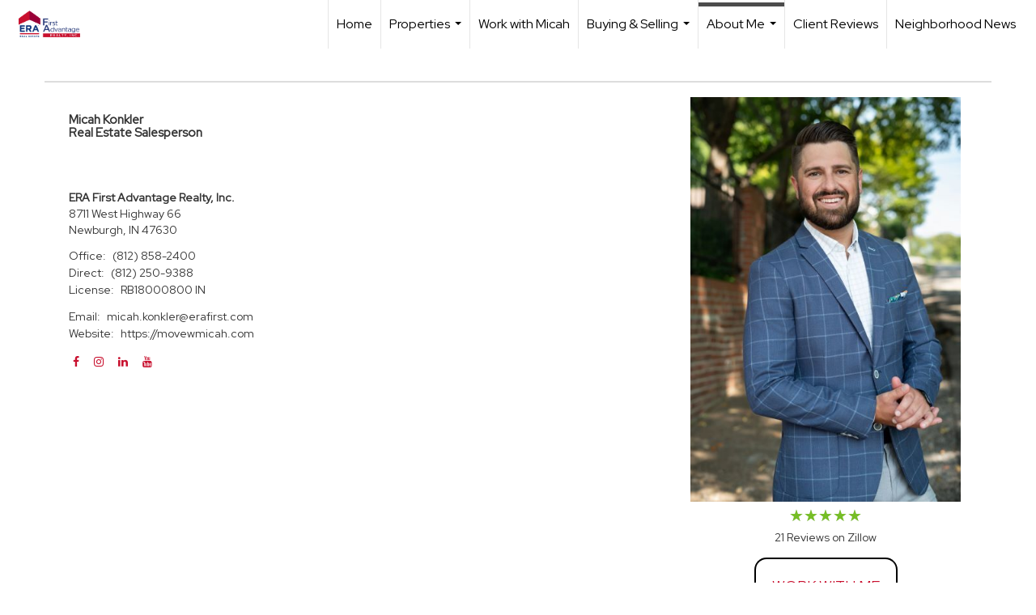

--- FILE ---
content_type: text/html; charset=utf-8
request_url: https://www.google.com/recaptcha/api2/anchor?ar=1&k=6LdmtrYUAAAAAAHk0DIYZUZov8ZzYGbtAIozmHtV&co=aHR0cHM6Ly9tb3Zld21pY2FoLmNvbTo0NDM.&hl=en&v=PoyoqOPhxBO7pBk68S4YbpHZ&size=invisible&anchor-ms=20000&execute-ms=30000&cb=wu6fo9842q2d
body_size: 48781
content:
<!DOCTYPE HTML><html dir="ltr" lang="en"><head><meta http-equiv="Content-Type" content="text/html; charset=UTF-8">
<meta http-equiv="X-UA-Compatible" content="IE=edge">
<title>reCAPTCHA</title>
<style type="text/css">
/* cyrillic-ext */
@font-face {
  font-family: 'Roboto';
  font-style: normal;
  font-weight: 400;
  font-stretch: 100%;
  src: url(//fonts.gstatic.com/s/roboto/v48/KFO7CnqEu92Fr1ME7kSn66aGLdTylUAMa3GUBHMdazTgWw.woff2) format('woff2');
  unicode-range: U+0460-052F, U+1C80-1C8A, U+20B4, U+2DE0-2DFF, U+A640-A69F, U+FE2E-FE2F;
}
/* cyrillic */
@font-face {
  font-family: 'Roboto';
  font-style: normal;
  font-weight: 400;
  font-stretch: 100%;
  src: url(//fonts.gstatic.com/s/roboto/v48/KFO7CnqEu92Fr1ME7kSn66aGLdTylUAMa3iUBHMdazTgWw.woff2) format('woff2');
  unicode-range: U+0301, U+0400-045F, U+0490-0491, U+04B0-04B1, U+2116;
}
/* greek-ext */
@font-face {
  font-family: 'Roboto';
  font-style: normal;
  font-weight: 400;
  font-stretch: 100%;
  src: url(//fonts.gstatic.com/s/roboto/v48/KFO7CnqEu92Fr1ME7kSn66aGLdTylUAMa3CUBHMdazTgWw.woff2) format('woff2');
  unicode-range: U+1F00-1FFF;
}
/* greek */
@font-face {
  font-family: 'Roboto';
  font-style: normal;
  font-weight: 400;
  font-stretch: 100%;
  src: url(//fonts.gstatic.com/s/roboto/v48/KFO7CnqEu92Fr1ME7kSn66aGLdTylUAMa3-UBHMdazTgWw.woff2) format('woff2');
  unicode-range: U+0370-0377, U+037A-037F, U+0384-038A, U+038C, U+038E-03A1, U+03A3-03FF;
}
/* math */
@font-face {
  font-family: 'Roboto';
  font-style: normal;
  font-weight: 400;
  font-stretch: 100%;
  src: url(//fonts.gstatic.com/s/roboto/v48/KFO7CnqEu92Fr1ME7kSn66aGLdTylUAMawCUBHMdazTgWw.woff2) format('woff2');
  unicode-range: U+0302-0303, U+0305, U+0307-0308, U+0310, U+0312, U+0315, U+031A, U+0326-0327, U+032C, U+032F-0330, U+0332-0333, U+0338, U+033A, U+0346, U+034D, U+0391-03A1, U+03A3-03A9, U+03B1-03C9, U+03D1, U+03D5-03D6, U+03F0-03F1, U+03F4-03F5, U+2016-2017, U+2034-2038, U+203C, U+2040, U+2043, U+2047, U+2050, U+2057, U+205F, U+2070-2071, U+2074-208E, U+2090-209C, U+20D0-20DC, U+20E1, U+20E5-20EF, U+2100-2112, U+2114-2115, U+2117-2121, U+2123-214F, U+2190, U+2192, U+2194-21AE, U+21B0-21E5, U+21F1-21F2, U+21F4-2211, U+2213-2214, U+2216-22FF, U+2308-230B, U+2310, U+2319, U+231C-2321, U+2336-237A, U+237C, U+2395, U+239B-23B7, U+23D0, U+23DC-23E1, U+2474-2475, U+25AF, U+25B3, U+25B7, U+25BD, U+25C1, U+25CA, U+25CC, U+25FB, U+266D-266F, U+27C0-27FF, U+2900-2AFF, U+2B0E-2B11, U+2B30-2B4C, U+2BFE, U+3030, U+FF5B, U+FF5D, U+1D400-1D7FF, U+1EE00-1EEFF;
}
/* symbols */
@font-face {
  font-family: 'Roboto';
  font-style: normal;
  font-weight: 400;
  font-stretch: 100%;
  src: url(//fonts.gstatic.com/s/roboto/v48/KFO7CnqEu92Fr1ME7kSn66aGLdTylUAMaxKUBHMdazTgWw.woff2) format('woff2');
  unicode-range: U+0001-000C, U+000E-001F, U+007F-009F, U+20DD-20E0, U+20E2-20E4, U+2150-218F, U+2190, U+2192, U+2194-2199, U+21AF, U+21E6-21F0, U+21F3, U+2218-2219, U+2299, U+22C4-22C6, U+2300-243F, U+2440-244A, U+2460-24FF, U+25A0-27BF, U+2800-28FF, U+2921-2922, U+2981, U+29BF, U+29EB, U+2B00-2BFF, U+4DC0-4DFF, U+FFF9-FFFB, U+10140-1018E, U+10190-1019C, U+101A0, U+101D0-101FD, U+102E0-102FB, U+10E60-10E7E, U+1D2C0-1D2D3, U+1D2E0-1D37F, U+1F000-1F0FF, U+1F100-1F1AD, U+1F1E6-1F1FF, U+1F30D-1F30F, U+1F315, U+1F31C, U+1F31E, U+1F320-1F32C, U+1F336, U+1F378, U+1F37D, U+1F382, U+1F393-1F39F, U+1F3A7-1F3A8, U+1F3AC-1F3AF, U+1F3C2, U+1F3C4-1F3C6, U+1F3CA-1F3CE, U+1F3D4-1F3E0, U+1F3ED, U+1F3F1-1F3F3, U+1F3F5-1F3F7, U+1F408, U+1F415, U+1F41F, U+1F426, U+1F43F, U+1F441-1F442, U+1F444, U+1F446-1F449, U+1F44C-1F44E, U+1F453, U+1F46A, U+1F47D, U+1F4A3, U+1F4B0, U+1F4B3, U+1F4B9, U+1F4BB, U+1F4BF, U+1F4C8-1F4CB, U+1F4D6, U+1F4DA, U+1F4DF, U+1F4E3-1F4E6, U+1F4EA-1F4ED, U+1F4F7, U+1F4F9-1F4FB, U+1F4FD-1F4FE, U+1F503, U+1F507-1F50B, U+1F50D, U+1F512-1F513, U+1F53E-1F54A, U+1F54F-1F5FA, U+1F610, U+1F650-1F67F, U+1F687, U+1F68D, U+1F691, U+1F694, U+1F698, U+1F6AD, U+1F6B2, U+1F6B9-1F6BA, U+1F6BC, U+1F6C6-1F6CF, U+1F6D3-1F6D7, U+1F6E0-1F6EA, U+1F6F0-1F6F3, U+1F6F7-1F6FC, U+1F700-1F7FF, U+1F800-1F80B, U+1F810-1F847, U+1F850-1F859, U+1F860-1F887, U+1F890-1F8AD, U+1F8B0-1F8BB, U+1F8C0-1F8C1, U+1F900-1F90B, U+1F93B, U+1F946, U+1F984, U+1F996, U+1F9E9, U+1FA00-1FA6F, U+1FA70-1FA7C, U+1FA80-1FA89, U+1FA8F-1FAC6, U+1FACE-1FADC, U+1FADF-1FAE9, U+1FAF0-1FAF8, U+1FB00-1FBFF;
}
/* vietnamese */
@font-face {
  font-family: 'Roboto';
  font-style: normal;
  font-weight: 400;
  font-stretch: 100%;
  src: url(//fonts.gstatic.com/s/roboto/v48/KFO7CnqEu92Fr1ME7kSn66aGLdTylUAMa3OUBHMdazTgWw.woff2) format('woff2');
  unicode-range: U+0102-0103, U+0110-0111, U+0128-0129, U+0168-0169, U+01A0-01A1, U+01AF-01B0, U+0300-0301, U+0303-0304, U+0308-0309, U+0323, U+0329, U+1EA0-1EF9, U+20AB;
}
/* latin-ext */
@font-face {
  font-family: 'Roboto';
  font-style: normal;
  font-weight: 400;
  font-stretch: 100%;
  src: url(//fonts.gstatic.com/s/roboto/v48/KFO7CnqEu92Fr1ME7kSn66aGLdTylUAMa3KUBHMdazTgWw.woff2) format('woff2');
  unicode-range: U+0100-02BA, U+02BD-02C5, U+02C7-02CC, U+02CE-02D7, U+02DD-02FF, U+0304, U+0308, U+0329, U+1D00-1DBF, U+1E00-1E9F, U+1EF2-1EFF, U+2020, U+20A0-20AB, U+20AD-20C0, U+2113, U+2C60-2C7F, U+A720-A7FF;
}
/* latin */
@font-face {
  font-family: 'Roboto';
  font-style: normal;
  font-weight: 400;
  font-stretch: 100%;
  src: url(//fonts.gstatic.com/s/roboto/v48/KFO7CnqEu92Fr1ME7kSn66aGLdTylUAMa3yUBHMdazQ.woff2) format('woff2');
  unicode-range: U+0000-00FF, U+0131, U+0152-0153, U+02BB-02BC, U+02C6, U+02DA, U+02DC, U+0304, U+0308, U+0329, U+2000-206F, U+20AC, U+2122, U+2191, U+2193, U+2212, U+2215, U+FEFF, U+FFFD;
}
/* cyrillic-ext */
@font-face {
  font-family: 'Roboto';
  font-style: normal;
  font-weight: 500;
  font-stretch: 100%;
  src: url(//fonts.gstatic.com/s/roboto/v48/KFO7CnqEu92Fr1ME7kSn66aGLdTylUAMa3GUBHMdazTgWw.woff2) format('woff2');
  unicode-range: U+0460-052F, U+1C80-1C8A, U+20B4, U+2DE0-2DFF, U+A640-A69F, U+FE2E-FE2F;
}
/* cyrillic */
@font-face {
  font-family: 'Roboto';
  font-style: normal;
  font-weight: 500;
  font-stretch: 100%;
  src: url(//fonts.gstatic.com/s/roboto/v48/KFO7CnqEu92Fr1ME7kSn66aGLdTylUAMa3iUBHMdazTgWw.woff2) format('woff2');
  unicode-range: U+0301, U+0400-045F, U+0490-0491, U+04B0-04B1, U+2116;
}
/* greek-ext */
@font-face {
  font-family: 'Roboto';
  font-style: normal;
  font-weight: 500;
  font-stretch: 100%;
  src: url(//fonts.gstatic.com/s/roboto/v48/KFO7CnqEu92Fr1ME7kSn66aGLdTylUAMa3CUBHMdazTgWw.woff2) format('woff2');
  unicode-range: U+1F00-1FFF;
}
/* greek */
@font-face {
  font-family: 'Roboto';
  font-style: normal;
  font-weight: 500;
  font-stretch: 100%;
  src: url(//fonts.gstatic.com/s/roboto/v48/KFO7CnqEu92Fr1ME7kSn66aGLdTylUAMa3-UBHMdazTgWw.woff2) format('woff2');
  unicode-range: U+0370-0377, U+037A-037F, U+0384-038A, U+038C, U+038E-03A1, U+03A3-03FF;
}
/* math */
@font-face {
  font-family: 'Roboto';
  font-style: normal;
  font-weight: 500;
  font-stretch: 100%;
  src: url(//fonts.gstatic.com/s/roboto/v48/KFO7CnqEu92Fr1ME7kSn66aGLdTylUAMawCUBHMdazTgWw.woff2) format('woff2');
  unicode-range: U+0302-0303, U+0305, U+0307-0308, U+0310, U+0312, U+0315, U+031A, U+0326-0327, U+032C, U+032F-0330, U+0332-0333, U+0338, U+033A, U+0346, U+034D, U+0391-03A1, U+03A3-03A9, U+03B1-03C9, U+03D1, U+03D5-03D6, U+03F0-03F1, U+03F4-03F5, U+2016-2017, U+2034-2038, U+203C, U+2040, U+2043, U+2047, U+2050, U+2057, U+205F, U+2070-2071, U+2074-208E, U+2090-209C, U+20D0-20DC, U+20E1, U+20E5-20EF, U+2100-2112, U+2114-2115, U+2117-2121, U+2123-214F, U+2190, U+2192, U+2194-21AE, U+21B0-21E5, U+21F1-21F2, U+21F4-2211, U+2213-2214, U+2216-22FF, U+2308-230B, U+2310, U+2319, U+231C-2321, U+2336-237A, U+237C, U+2395, U+239B-23B7, U+23D0, U+23DC-23E1, U+2474-2475, U+25AF, U+25B3, U+25B7, U+25BD, U+25C1, U+25CA, U+25CC, U+25FB, U+266D-266F, U+27C0-27FF, U+2900-2AFF, U+2B0E-2B11, U+2B30-2B4C, U+2BFE, U+3030, U+FF5B, U+FF5D, U+1D400-1D7FF, U+1EE00-1EEFF;
}
/* symbols */
@font-face {
  font-family: 'Roboto';
  font-style: normal;
  font-weight: 500;
  font-stretch: 100%;
  src: url(//fonts.gstatic.com/s/roboto/v48/KFO7CnqEu92Fr1ME7kSn66aGLdTylUAMaxKUBHMdazTgWw.woff2) format('woff2');
  unicode-range: U+0001-000C, U+000E-001F, U+007F-009F, U+20DD-20E0, U+20E2-20E4, U+2150-218F, U+2190, U+2192, U+2194-2199, U+21AF, U+21E6-21F0, U+21F3, U+2218-2219, U+2299, U+22C4-22C6, U+2300-243F, U+2440-244A, U+2460-24FF, U+25A0-27BF, U+2800-28FF, U+2921-2922, U+2981, U+29BF, U+29EB, U+2B00-2BFF, U+4DC0-4DFF, U+FFF9-FFFB, U+10140-1018E, U+10190-1019C, U+101A0, U+101D0-101FD, U+102E0-102FB, U+10E60-10E7E, U+1D2C0-1D2D3, U+1D2E0-1D37F, U+1F000-1F0FF, U+1F100-1F1AD, U+1F1E6-1F1FF, U+1F30D-1F30F, U+1F315, U+1F31C, U+1F31E, U+1F320-1F32C, U+1F336, U+1F378, U+1F37D, U+1F382, U+1F393-1F39F, U+1F3A7-1F3A8, U+1F3AC-1F3AF, U+1F3C2, U+1F3C4-1F3C6, U+1F3CA-1F3CE, U+1F3D4-1F3E0, U+1F3ED, U+1F3F1-1F3F3, U+1F3F5-1F3F7, U+1F408, U+1F415, U+1F41F, U+1F426, U+1F43F, U+1F441-1F442, U+1F444, U+1F446-1F449, U+1F44C-1F44E, U+1F453, U+1F46A, U+1F47D, U+1F4A3, U+1F4B0, U+1F4B3, U+1F4B9, U+1F4BB, U+1F4BF, U+1F4C8-1F4CB, U+1F4D6, U+1F4DA, U+1F4DF, U+1F4E3-1F4E6, U+1F4EA-1F4ED, U+1F4F7, U+1F4F9-1F4FB, U+1F4FD-1F4FE, U+1F503, U+1F507-1F50B, U+1F50D, U+1F512-1F513, U+1F53E-1F54A, U+1F54F-1F5FA, U+1F610, U+1F650-1F67F, U+1F687, U+1F68D, U+1F691, U+1F694, U+1F698, U+1F6AD, U+1F6B2, U+1F6B9-1F6BA, U+1F6BC, U+1F6C6-1F6CF, U+1F6D3-1F6D7, U+1F6E0-1F6EA, U+1F6F0-1F6F3, U+1F6F7-1F6FC, U+1F700-1F7FF, U+1F800-1F80B, U+1F810-1F847, U+1F850-1F859, U+1F860-1F887, U+1F890-1F8AD, U+1F8B0-1F8BB, U+1F8C0-1F8C1, U+1F900-1F90B, U+1F93B, U+1F946, U+1F984, U+1F996, U+1F9E9, U+1FA00-1FA6F, U+1FA70-1FA7C, U+1FA80-1FA89, U+1FA8F-1FAC6, U+1FACE-1FADC, U+1FADF-1FAE9, U+1FAF0-1FAF8, U+1FB00-1FBFF;
}
/* vietnamese */
@font-face {
  font-family: 'Roboto';
  font-style: normal;
  font-weight: 500;
  font-stretch: 100%;
  src: url(//fonts.gstatic.com/s/roboto/v48/KFO7CnqEu92Fr1ME7kSn66aGLdTylUAMa3OUBHMdazTgWw.woff2) format('woff2');
  unicode-range: U+0102-0103, U+0110-0111, U+0128-0129, U+0168-0169, U+01A0-01A1, U+01AF-01B0, U+0300-0301, U+0303-0304, U+0308-0309, U+0323, U+0329, U+1EA0-1EF9, U+20AB;
}
/* latin-ext */
@font-face {
  font-family: 'Roboto';
  font-style: normal;
  font-weight: 500;
  font-stretch: 100%;
  src: url(//fonts.gstatic.com/s/roboto/v48/KFO7CnqEu92Fr1ME7kSn66aGLdTylUAMa3KUBHMdazTgWw.woff2) format('woff2');
  unicode-range: U+0100-02BA, U+02BD-02C5, U+02C7-02CC, U+02CE-02D7, U+02DD-02FF, U+0304, U+0308, U+0329, U+1D00-1DBF, U+1E00-1E9F, U+1EF2-1EFF, U+2020, U+20A0-20AB, U+20AD-20C0, U+2113, U+2C60-2C7F, U+A720-A7FF;
}
/* latin */
@font-face {
  font-family: 'Roboto';
  font-style: normal;
  font-weight: 500;
  font-stretch: 100%;
  src: url(//fonts.gstatic.com/s/roboto/v48/KFO7CnqEu92Fr1ME7kSn66aGLdTylUAMa3yUBHMdazQ.woff2) format('woff2');
  unicode-range: U+0000-00FF, U+0131, U+0152-0153, U+02BB-02BC, U+02C6, U+02DA, U+02DC, U+0304, U+0308, U+0329, U+2000-206F, U+20AC, U+2122, U+2191, U+2193, U+2212, U+2215, U+FEFF, U+FFFD;
}
/* cyrillic-ext */
@font-face {
  font-family: 'Roboto';
  font-style: normal;
  font-weight: 900;
  font-stretch: 100%;
  src: url(//fonts.gstatic.com/s/roboto/v48/KFO7CnqEu92Fr1ME7kSn66aGLdTylUAMa3GUBHMdazTgWw.woff2) format('woff2');
  unicode-range: U+0460-052F, U+1C80-1C8A, U+20B4, U+2DE0-2DFF, U+A640-A69F, U+FE2E-FE2F;
}
/* cyrillic */
@font-face {
  font-family: 'Roboto';
  font-style: normal;
  font-weight: 900;
  font-stretch: 100%;
  src: url(//fonts.gstatic.com/s/roboto/v48/KFO7CnqEu92Fr1ME7kSn66aGLdTylUAMa3iUBHMdazTgWw.woff2) format('woff2');
  unicode-range: U+0301, U+0400-045F, U+0490-0491, U+04B0-04B1, U+2116;
}
/* greek-ext */
@font-face {
  font-family: 'Roboto';
  font-style: normal;
  font-weight: 900;
  font-stretch: 100%;
  src: url(//fonts.gstatic.com/s/roboto/v48/KFO7CnqEu92Fr1ME7kSn66aGLdTylUAMa3CUBHMdazTgWw.woff2) format('woff2');
  unicode-range: U+1F00-1FFF;
}
/* greek */
@font-face {
  font-family: 'Roboto';
  font-style: normal;
  font-weight: 900;
  font-stretch: 100%;
  src: url(//fonts.gstatic.com/s/roboto/v48/KFO7CnqEu92Fr1ME7kSn66aGLdTylUAMa3-UBHMdazTgWw.woff2) format('woff2');
  unicode-range: U+0370-0377, U+037A-037F, U+0384-038A, U+038C, U+038E-03A1, U+03A3-03FF;
}
/* math */
@font-face {
  font-family: 'Roboto';
  font-style: normal;
  font-weight: 900;
  font-stretch: 100%;
  src: url(//fonts.gstatic.com/s/roboto/v48/KFO7CnqEu92Fr1ME7kSn66aGLdTylUAMawCUBHMdazTgWw.woff2) format('woff2');
  unicode-range: U+0302-0303, U+0305, U+0307-0308, U+0310, U+0312, U+0315, U+031A, U+0326-0327, U+032C, U+032F-0330, U+0332-0333, U+0338, U+033A, U+0346, U+034D, U+0391-03A1, U+03A3-03A9, U+03B1-03C9, U+03D1, U+03D5-03D6, U+03F0-03F1, U+03F4-03F5, U+2016-2017, U+2034-2038, U+203C, U+2040, U+2043, U+2047, U+2050, U+2057, U+205F, U+2070-2071, U+2074-208E, U+2090-209C, U+20D0-20DC, U+20E1, U+20E5-20EF, U+2100-2112, U+2114-2115, U+2117-2121, U+2123-214F, U+2190, U+2192, U+2194-21AE, U+21B0-21E5, U+21F1-21F2, U+21F4-2211, U+2213-2214, U+2216-22FF, U+2308-230B, U+2310, U+2319, U+231C-2321, U+2336-237A, U+237C, U+2395, U+239B-23B7, U+23D0, U+23DC-23E1, U+2474-2475, U+25AF, U+25B3, U+25B7, U+25BD, U+25C1, U+25CA, U+25CC, U+25FB, U+266D-266F, U+27C0-27FF, U+2900-2AFF, U+2B0E-2B11, U+2B30-2B4C, U+2BFE, U+3030, U+FF5B, U+FF5D, U+1D400-1D7FF, U+1EE00-1EEFF;
}
/* symbols */
@font-face {
  font-family: 'Roboto';
  font-style: normal;
  font-weight: 900;
  font-stretch: 100%;
  src: url(//fonts.gstatic.com/s/roboto/v48/KFO7CnqEu92Fr1ME7kSn66aGLdTylUAMaxKUBHMdazTgWw.woff2) format('woff2');
  unicode-range: U+0001-000C, U+000E-001F, U+007F-009F, U+20DD-20E0, U+20E2-20E4, U+2150-218F, U+2190, U+2192, U+2194-2199, U+21AF, U+21E6-21F0, U+21F3, U+2218-2219, U+2299, U+22C4-22C6, U+2300-243F, U+2440-244A, U+2460-24FF, U+25A0-27BF, U+2800-28FF, U+2921-2922, U+2981, U+29BF, U+29EB, U+2B00-2BFF, U+4DC0-4DFF, U+FFF9-FFFB, U+10140-1018E, U+10190-1019C, U+101A0, U+101D0-101FD, U+102E0-102FB, U+10E60-10E7E, U+1D2C0-1D2D3, U+1D2E0-1D37F, U+1F000-1F0FF, U+1F100-1F1AD, U+1F1E6-1F1FF, U+1F30D-1F30F, U+1F315, U+1F31C, U+1F31E, U+1F320-1F32C, U+1F336, U+1F378, U+1F37D, U+1F382, U+1F393-1F39F, U+1F3A7-1F3A8, U+1F3AC-1F3AF, U+1F3C2, U+1F3C4-1F3C6, U+1F3CA-1F3CE, U+1F3D4-1F3E0, U+1F3ED, U+1F3F1-1F3F3, U+1F3F5-1F3F7, U+1F408, U+1F415, U+1F41F, U+1F426, U+1F43F, U+1F441-1F442, U+1F444, U+1F446-1F449, U+1F44C-1F44E, U+1F453, U+1F46A, U+1F47D, U+1F4A3, U+1F4B0, U+1F4B3, U+1F4B9, U+1F4BB, U+1F4BF, U+1F4C8-1F4CB, U+1F4D6, U+1F4DA, U+1F4DF, U+1F4E3-1F4E6, U+1F4EA-1F4ED, U+1F4F7, U+1F4F9-1F4FB, U+1F4FD-1F4FE, U+1F503, U+1F507-1F50B, U+1F50D, U+1F512-1F513, U+1F53E-1F54A, U+1F54F-1F5FA, U+1F610, U+1F650-1F67F, U+1F687, U+1F68D, U+1F691, U+1F694, U+1F698, U+1F6AD, U+1F6B2, U+1F6B9-1F6BA, U+1F6BC, U+1F6C6-1F6CF, U+1F6D3-1F6D7, U+1F6E0-1F6EA, U+1F6F0-1F6F3, U+1F6F7-1F6FC, U+1F700-1F7FF, U+1F800-1F80B, U+1F810-1F847, U+1F850-1F859, U+1F860-1F887, U+1F890-1F8AD, U+1F8B0-1F8BB, U+1F8C0-1F8C1, U+1F900-1F90B, U+1F93B, U+1F946, U+1F984, U+1F996, U+1F9E9, U+1FA00-1FA6F, U+1FA70-1FA7C, U+1FA80-1FA89, U+1FA8F-1FAC6, U+1FACE-1FADC, U+1FADF-1FAE9, U+1FAF0-1FAF8, U+1FB00-1FBFF;
}
/* vietnamese */
@font-face {
  font-family: 'Roboto';
  font-style: normal;
  font-weight: 900;
  font-stretch: 100%;
  src: url(//fonts.gstatic.com/s/roboto/v48/KFO7CnqEu92Fr1ME7kSn66aGLdTylUAMa3OUBHMdazTgWw.woff2) format('woff2');
  unicode-range: U+0102-0103, U+0110-0111, U+0128-0129, U+0168-0169, U+01A0-01A1, U+01AF-01B0, U+0300-0301, U+0303-0304, U+0308-0309, U+0323, U+0329, U+1EA0-1EF9, U+20AB;
}
/* latin-ext */
@font-face {
  font-family: 'Roboto';
  font-style: normal;
  font-weight: 900;
  font-stretch: 100%;
  src: url(//fonts.gstatic.com/s/roboto/v48/KFO7CnqEu92Fr1ME7kSn66aGLdTylUAMa3KUBHMdazTgWw.woff2) format('woff2');
  unicode-range: U+0100-02BA, U+02BD-02C5, U+02C7-02CC, U+02CE-02D7, U+02DD-02FF, U+0304, U+0308, U+0329, U+1D00-1DBF, U+1E00-1E9F, U+1EF2-1EFF, U+2020, U+20A0-20AB, U+20AD-20C0, U+2113, U+2C60-2C7F, U+A720-A7FF;
}
/* latin */
@font-face {
  font-family: 'Roboto';
  font-style: normal;
  font-weight: 900;
  font-stretch: 100%;
  src: url(//fonts.gstatic.com/s/roboto/v48/KFO7CnqEu92Fr1ME7kSn66aGLdTylUAMa3yUBHMdazQ.woff2) format('woff2');
  unicode-range: U+0000-00FF, U+0131, U+0152-0153, U+02BB-02BC, U+02C6, U+02DA, U+02DC, U+0304, U+0308, U+0329, U+2000-206F, U+20AC, U+2122, U+2191, U+2193, U+2212, U+2215, U+FEFF, U+FFFD;
}

</style>
<link rel="stylesheet" type="text/css" href="https://www.gstatic.com/recaptcha/releases/PoyoqOPhxBO7pBk68S4YbpHZ/styles__ltr.css">
<script nonce="ngSCclQ1fV2SwQpjk6G-Dg" type="text/javascript">window['__recaptcha_api'] = 'https://www.google.com/recaptcha/api2/';</script>
<script type="text/javascript" src="https://www.gstatic.com/recaptcha/releases/PoyoqOPhxBO7pBk68S4YbpHZ/recaptcha__en.js" nonce="ngSCclQ1fV2SwQpjk6G-Dg">
      
    </script></head>
<body><div id="rc-anchor-alert" class="rc-anchor-alert"></div>
<input type="hidden" id="recaptcha-token" value="[base64]">
<script type="text/javascript" nonce="ngSCclQ1fV2SwQpjk6G-Dg">
      recaptcha.anchor.Main.init("[\x22ainput\x22,[\x22bgdata\x22,\x22\x22,\[base64]/[base64]/[base64]/bmV3IHJbeF0oY1swXSk6RT09Mj9uZXcgclt4XShjWzBdLGNbMV0pOkU9PTM/bmV3IHJbeF0oY1swXSxjWzFdLGNbMl0pOkU9PTQ/[base64]/[base64]/[base64]/[base64]/[base64]/[base64]/[base64]/[base64]\x22,\[base64]\x22,\x22woxew5haw5RGw7LDsMK3bMKUcMKewoFHfjR0S8O2bUgowqMOJFAJwo8XwrJkRAcABTtrwqXDth3DkWjDq8O6wpggw4nCljTDmsOtQVHDpU51wqzCvjVuYS3Diz9Jw7jDtnkswpfCtcOAw7HDow/ChAjCm3R6TAQ4w6zCkSYTwrrCpcO/[base64]/DnQLCgcO5PzPDqnDCoBTDmg/CjsOOL8OkAcOCw7fCjsKAbzbClMO4w7AbRH/[base64]/Cp8O/woQFOsK7YynCnsKKwrPDuXhPP8KAIiDDhmbCtcOCHHsww6RqDcO7wpvCvGN7MVp1wp3CmwvDj8KHw6rCuSfCkcO/ACvDpEcmw6tUw4/Cv1DDpsOWwpLCmMKcVEI5A8OuUG0+w7TDtcO9axMpw7wZwozCmcKfa2E1G8OGwpkROsKPDjcxw4zDg8O/woBjasOZfcKRwp8dw60NQMOWw5s/w6TCssOiFHTCoMK9w4pvwp5/w4fCm8KUNF9iHcONDcKPOWvDqyXDh8KkwqQiwp97wpLCsHA6YH7ChcK0wqrDiMK+w7vCoRwyBEgww5s3w6LCg1NvA0bCr2fDs8OhwpzCiRvCtsOTJF/CusKiQz/Dp8OVw5csUMOqw5rDh2XDrsO5H8KgXsO/wrfDp3PCncK0UMOdw4rDniNAw450asORwrPDr3I+wqoOwpDCthXDhQoyw6zCsHLDkRoEO8KVOVfCtG1RJsKvKVkAG8KOS8KWYzLCjzjDl8OGXWxww492wocGIcK+w6HCgsKSS2LCvcOtw4Ypw50IwrhfdRrCscOJwrMGwojDg37CnjrCicOHC8KQeQtacxl/w4/[base64]/wpZYwpTCnh/DoSrCm8K+wrnDocKVbQTDtMKqZFdiw57CiBMhwoU9YANOw5LDrsKTwrvDpcK0ZcKnw6rCscOPaMOTZcOGJ8O9wp8OcsONHMK/FMOyNkHCqEbCpDXCtsOeDkTCg8K/XgzDrsOzM8OQesK0AMKnwpTDpA7Cu8OOwqMNT8K5dMOiRGEif8K7woPCqsKwwqNFwr3CqyrCkMO6Pi/CgMK9eF9qwpvDh8KIwr8VwpnCnBDCncOew7sYwpzCssKiOcKkw5EmWF81EDfDpsKnB8KQwpbClG3DmcORwqbDoMK/wqrDiXYiJGHDjyrCsFJbJlVPw7FwfMKRSk5qw6vDvyfDnFvCg8KyCcKxwrsOUMOfwpLDoEvDpTBew63Cp8K5Y2gLwonCp15sfsKKE0vDmMOfH8OdwoZDwq8gwpwVw6bDgyXCpcKZw648w7bCrcK+w5FYVT/ChDrChcOsw5xHw5XCnn/[base64]/[base64]/[base64]/DjQEHKcK/[base64]/Cg7CnhXDrmtww6/Dry0mesOew5sEwpjCh0PDgkvDicKjwqtDCXEsRsOwQgLCjMOxAQPCmcO5w41LwpcMBsKrw5JibsOZUARHRcOGwpXDvgp2w5bCqkrDkGXCuS7CncONwoQnwonCoT/CvQhYw45/[base64]/THF5wpRqTsK8IcKHL1kgcsKPchzCnH3CkC3DnMKtwonCjMKkw6BCw54pZcO9YsKvFSY0w4d3wqFDcjXDisOJcV5Hwr/[base64]/Ct2cSwp5yGcOBwpocSlbCtnTDoMOkSMKXeRAGDMK5wpkMwpjDnyhXFVg1ESJ9woTDmE8Aw7cYwqthHGjDnsObwpvCqCwGSsKRDcKiwrg1OiNPwrEZK8KpUMKbXFtuFBzDtsKMwofCmcKafcO/w4jCrSk7w6DDqMKVR8KqwqlEwq/DujM7wrPCscOBUMOYWMK6wrPCtcKNPcOhwqlfw4TDmsKJZWk4w6nDhm1Twp9FG2Iewq/DljrDoUzDp8OuJh3CnMO/K3YtIXgJwrM8dRYWccOVZH5pK1M8FDBlGsOVKsOBOcK8MMK4wpg5AMKMAcK8b2fDocKFBxDCuzPDnsOOW8OGfUENacKIYBTCisOuaMOVw6JzRsONelrCqlI6RsK2wpzDm3/Dt8O/AAIuJTHDnyt8w5MfX8KFw6nDpmpXwpAcw6TDrA7CrU/CoWvDgMK9wq52EsKOBcK6w4hKwrnDoznDpMKwwobDqsOGNsK0AcOmZg5qw6HCimPDmTHDnl1jwp9kw6bClsOJw7pdCcOLAcOVw6DDg8KneMK0w6TCnVjCqgPCgD7CmRAtw55TYMKHw5l5C3EiwqfCrHZuXDPDhQDDscOKMFsowo/CjhzChFcRw6wGwoHCj8OHw6dVY8OkMcKEBMObw6Q2wrXCkQUyBcKvGsKHw4rCmMKuw5HDpcKwdMK3w4fCgsODwpPCt8K0w7w9wqR/VnoXM8K3w5vDgsO9B0hdEl8rw78gGx7CvsOYJsOCw5/Ch8Ovw4XDncOhE8OrEgDDo8KqNcOjSy/DiMOIwp1lwrHDocOZw6TDo0/CjX7Ds8ONWwbDp3HDh11RwozCocO3w4wMwrDCnMKnCcK6w6fCt8KnwrRoUsKMw5/CgzjDhEfDvQnChgDDssOBR8KbwpjDoMKZwr/ChMO9w7DDrnXChcO2I8OaXjnCi8ONAcOfw49AL2JITcOQc8K5IwQGKmbDpMKWw5DCuMKrwp1zw4ooGXfChEPDmRPDrcO3wrjCgFgxw78wXScPwqDCsx/DsXxFL0/CrBANw5nDjVrCk8K4wqjCs2/CiMO0w69rw48tw6lawqfDk8OPw7fCvTxiJD11QDdKwpvDnsOXwoXCpsKJw53DnWLCpzcuMRt/GcOPelPDuXEEw4fCrsOad8KawocDLMKhworDrMKOwqANwozDvcOXw77CrsKPSsKNPy/CicK0w4jDpAzDoDXDssKMwr3DpzFUwqctw65Ewr3DjsOEQS9seyzDl8KIHijCucKSw5bDgWwuwqfDsFLDl8KXwqnCmVXCkAsdKmYFwrjDg2rCo1tiVsOuwoQkKg/DuwlVT8KVw5zDsHpxwofCqsOLazzCsE3DqcKNbsORT37DusOrNh4vQGdSbEJfw5zChi3Cgih/w5HCrynCmX9RGsKQwojDvULDulQCw7fDn8O0JBbCpcOaIcOdL3MldznDjiNAwr8owqDDhx/[base64]/DpsKKQsOgQsOeJxfCnTLChwTDtDrCn8KqAsKkCcOkJmTDljbDiyHDicO9wrXCr8K8w4QbccONw7JdKivCtlHClEfCllbDpyEoaH3DocKVw5PDi8K/wrTCtUwtQF3Cjn1BDMOjw5rCkMOwworChCHCjBABUxc4D2I4RBPDkRXCj8OZwp3CjsKtEsO/[base64]/[base64]/[base64]/DrBoiw4rDpMOKw4zDn8KFwo94w4fCkUfDjRDCl8Klw7XCnMOAwpPDsMOMw4rCpMOCXXABQcKtw7h9w7A9a0nDkWTChcKaw4rDpMOZI8OBw4HCpcOZWFUnclIKbMK4XcKew6HDg2HCgikNwpXCkMKGw63DnS7DlQLDmD7ClmLDv1Ubw6Iuwp0hw6gXwqTDoT00w7Jwwo/DvsOULMK+wo8oUcKhw7bDu17ChWMASlJKCsO3Zk7CoMKow494fnHCicKZK8ORIhdBwpReRihhOB4Qwot6UUQfw5oswoFVQ8OFw6Buf8OJw67Djl1ka8KEwqzCr8OvUMOmecO2UF/DvMKawoYHw6h4wqR3YsOAw7FowpTCgcKMCMO6E1zCkcOtw4/DmcODMMO0B8O7woMwwro3EV4nwp/Dm8KDwpHCmDLCmcOqw7x7w6fDnEXCqiNcF8OgwoDDjwNxKEjCnV0uG8KROcK4LcKYCHLDmCNIwpTCrMO0EUTCg2I3csOBPMKfwoczVXjCpjxrwq/Dhxp0wpvCnjwoDsKnEcOTQ3XCjcOzw7vDjDLDnS4yXsO8woDDrMOZMmvCqMOUecKCw4wkRQHCgUsvwpPDtmsEwpFhw7Bnw7zCh8KDw7fCrVETwo7DrwUKOcKRZiMbbcKvB084wqQkwrBlJDnDkHHCs8OCw6dLw4/[base64]/Dq8KEDAkAwrXCoVtewoQvw6rDjQjDon7Dt1vCg8OnF8KWw613w5FPw5wifMKpwqvCqw4ybMOyLTnDhXvDpMOEXSfDqRF9Q29HY8Kzc0gNwpB3wqXDoG0QwrnDncKkwpvCn3I+VcKuw43DhcKOwq4Gwo0tNkwIaBjChg/DtRXDhibDr8KSIcKTw4zDlmjCsydfw5MEXsK4c1zDqcKJw6DCqMOSJcKnZDE0wp0vwoxgw41NwpwdZcKFDA8bKjZnRMOpCUTCpsKKw7JPwpfDmRRow6Qlwr0Bwr9SUHBval0rDcOAeQfCnHfCvsOlQHppw7HDpsOfw5YHwpDDqVAjYQI1w4fCv8K2FMOcEsKyw7dPfE/CuDPCpWhuw61RMMKQwo/DicKfKcKKdXvDicOIYsOLJcK6AE7CrcO5w6nCpx/[base64]/[base64]/[base64]/Ciz7CvsKvw7QyGhx9w5kgwqfDlcOifDbDpizCtMKoXMOdUXZNwpjDvTnCsjMsQcO2w44USsOdYll4w58NfsOjX8KIe8OBVGE5wowLwpbDtsO+wrHDhMOgwqBewrzDrsKWY8OsZMOMdHDCvXjDvWzClXg6wrfDhMOTwosjwq/CoMKIBMOQwq1Ww6vCvsKkw5TCgcK4w4fDhg/CtnfDhmV1d8KaU8O2KTsKwrEPwqRbwpvDt8OSKWLDrXRvLcKLXiPDtxAoLsObwoHCpsONw4DCl8O7K2PDpsKbwpAtwpPDs1LDpGxqwp/Dniw8wq3Dk8K6XMOXwpDCjMK5AzkRw5XCpBI6EMOwwo0PXsOmwoobH1t2IsOvDMKZF1nDhBQqwo8Vw4/CpMOLw7cqFsOJw5/Cu8KbwqfCglPComhswpvDicOHwoHDusKFQsO9wqd4J21MLsO5w4nCgH8cFC3DusOxSShXwozCsxFZwplnScK/[base64]/CosKRwqzDsDzDlgs9w5gkMHPDgkNCwrbDmU7ChxfCscOPwoTDisKrDsKBwpF2wpktRHR0RS11w4xHw6vDuVnDksOCwqnCvsKnwqnDicKWe39wPhA/C2lXDTLDmsKiwoshw4hNNMO9XsKVw7vCqcO6RcKhwrnChGQIN8OtJ1TCpQYKw4PDoyHClWksfMOqw4cqw4/CpAlNGRvDlMKGw7gaEMKww5HDk8OmXMOBwpQHdRfCnETDpUJow5bCglhKU8KhFHvDuy9Ww7pdUsKQP8KmHcOTXmIswpEywrVdw4AIw79lw7DDow0DdVYxOMO5wq07DsOwwo3DksOfE8Kcw7zDjH5YXsONb8KnWmHCjyUnwo1Nw67CnEFRTAZxw6/CvToMwrh3AcOjfsOhBQokHRtmwpXCiX9BwrPCl1XCm2XDtcOsfSbChnd+P8OJwqtaw4MYHMOZOlEKZsOEbMKYw456w7sUYS1ldMKqw6XCrMOjD8K/[base64]/[base64]/Cs8Ksw43DhsKqw6hwacKyVcK+w7XDggfCg8Otwo0EDlYFKHnDqsK4CHFxC8KnWm/CpcOOwr7Du0c6w5PDmFDCuVzCnjtjBcKmwpLCnUpfwrDCixBiwp3CmWDClsOXD2c1w5rChsKLw5bDlmHCscO+AMO9egEpFzpQF8OKwo7DpnhxcjHDj8OWwpvDjMKgRMKGw6cDUD/CscO/XC8fwpDCisO6w58qw4UJw5zCpcO2UEYueMOIGsO0w67CucOKQ8Kjw48lMMKjwoHDkjx0d8KWSsOFKMOSE8KMJwLDlMOVQntgKhpJw61HGxtpH8KQwohhZwhdw5o6w47CjTnDhUJ9wr5iaxTCqcKowq4yCMOUwpQ2w6zDkVPCuRJhLV/[base64]/[base64]/D8Kqwr8rw47CkMO0wpwGMknDumx8SmnDgmDCucK5w67DocKRc8OawpLCtk4Ww60QYMKCw5gtcVHCsMOAQ8K4wrV8wohWdC8xF8Owwp/CnMOkacK4FMKKw6nCniEFwrbClMKBPcKtCRfDomwTw6vDpsKTwrDDmcKOw4VkSMORwpoVesKcMEQAwo/Csi4IbEgkABfDrWbDhQRNUDfDocO6w5RicMKNexZVw6I3WsOGwoIlwofCnjxCWMOHwrJRacKWw7UofmVfw6YawpEZwrfCisO4w4/Dl2pfw4sGw4zCmAIubsOfwqlZZ8KYbGXCgynDjmQUccKARiHCpgJyLsKKKsKaw6DCpBvDoCMiwrwKwrRgw6xkw6/DvcOqw6XDqMOhbAPDnwEmW39OCAYBwr1CwoVxwrZYw45cNTnCvlrCvcKuwoRZw4F5w5bCgW4Pw5LCpwHDnMKRw4jCmHjDpA/[base64]/[base64]/CnlR4w7MJDnLChMKQwq7DsMKiAcOoW3zDg8O6eTvDsGrDtMK9w5NoKsKgw7PDggvCtMKEdCJaGsKSSMO0wo/[base64]/wp3Dkmk2cCZScH/DoFrDtlTCsMKew5jDm8KXCsKUPFNPwqLDqyU0HsKdw6bClEQbIUPCmQZTwotIJMKNByzDv8O+IsK/[base64]/Dp8Okw7XDmDBfw5fCm0Eyw6PDtEwkwpXDmElMw4FTNDTCqFfDhcKAwoTCr8KUwq4Lw7jChsKGSGLDtsKWU8KfwogmwpRww7vDjCguwoRZwq/DlS0Rw7fDgMOfwoxjZhnDuDolw47CigPDsT7CtMO3OMK+dsK7wrvDpsKHwpXCusK3O8KIwrnDgcKxwq1Lw5tYTig8VXUWAcOLUAXDtMO8dMO9w7EnKjNbw5BYTsOwRMK1TcOVwoFqwrZ/HsKzwrprJcOfw6wlw5RjSMKoWsOUP8OtEW1EwrjCtiTDtcKbwrLDtsKjVsKlEEkSH0gXbkJiwrYfHHfDgMO9wo0XZRBZw71oPBvCmMOww7rDo0nDjcOhY8OvLcKbwoc8YMOLUCE/a1Z6bzDDnVbDncKgYMKvw4bCicKndynCisKkXSvDicKcbwNkBsOncMO7w77DvQ7Du8Otw6zDm8ONw4jDiHVddzUkwrNmYzbDv8OBw5Nqw4d5w4pBwo/CsMKuJhB+w6Ysw73DtkTDlMOEbcOhHMKrw73CmMKcVgMgwo0qGXY7PsOUw53CqQDCisKMwqFxCsKOCSVkw57DvF3CuTnCqE/[base64]/ChcO5N2rDlSzCrMO4FDDCmsOxwopGasODw40lw58pMzgDecK2BWrCpsO/w4hYw7nDu8KKw44iGgjCmW3CvBZYw5cSwoI8ECoLw5FKeRrDky9Iw6XDpMK5QwxawqBPw4w2wrbDmTLCpADCqcOow7PDtMKmCktucMK/wrvDpyLDvgg2BMOSWcONw4QTGsOLw4TCjMKswpbDrMO1HQkOMwXDgFnCrcKIwrDCiwglw6HCgMOZGX/[base64]/ZsOyw65Vwp8qOsO6w5rCssO5RMKVwqdrRHnDsXAeKcK1KELCsyV6w4PDlUwQwqYBL8KUOUDCvxjDgsO9Tk7Cmnggw495R8KYLsOuLRAAFXDClG7ChcKyXELCmE/Dg2xcE8KGw7kww6jCscK6YCI8AUZVO8Kxw5LDkMOnw57DqEhMw5duSCzCkMOkN1LDv8O1wrs3JsOVwo7CrCMwfcK0GFPDhhHCm8KcCD9Nw69mHGXDrAoBwrnCtQrCoWBfw4Bdw53Dglw1K8OKXsK1wosOw4I8wrsywpfDt8OWwrPCghzDrcOxZi/DncOOCcKRU0jCqz8zwpUnKcKDwrnCrcOqw59rwqV0wrUNTx7DlHnCgi80w4zDn8OhesO7Ons3wpUGwpPCq8K1wrTCvsKrwrvClsKrwo9pw4I3ATMZw6AicMKXw7DDnCZcGkgmdMOCwpHDp8OTLELDsVvDkTBkBsKpw5zDnMKgwr/CsEQewqrCg8OuUMO3wo83MBfCmsOEYCk2w7LDjjHDuDlxwqt7AQ5tbGDDhEXCpsK7CiXDiMKTw5sgJcODw6TDscOmw4XCnMKdwr7CjijCu17DvcOqXF/CqcOjcEbDpsOdwrDChT7DnsKlKAvCjMK5WcKGwrLCrgPDpyx5w49eD07Cp8KYFcK4ScKsWcO7f8O4wokqdQXCiyrDgMOaEMK6w7LDvTTCvlM8w5nCo8OawrTCk8KBBXfDmcKuw4NPBhvCjcOtLmhhF0HDtsKgERMMecK/[base64]/LcOoB3F1OMKOChXDq0rDkTjChMOTP8OoEsOnwp06w4LCkWPCj8ObwrrDm8O8RERxwrE+wqfCqsK5w6UhDGklBcK+Uw/Dl8OYRE/DssKBYsK7cX/CgjUXaMKGw7DDngjDjMOgE2QcwosZwqg6wr1XIQoRw69ew6nDkGIDKcKSOsKFwoZtS2sBEEbDnRUHwrTDmG/CncKEU3/CscOMMcOpwo/DkMKlUsOCTsO8GXjDhcOUDjZIw7YDRcKEHsOcwobDhB06LE/[base64]/Di8KSw4HDqsOww7g/woXChg4QwrLCnMKIH8K2w51eWMKYGwfCoSPCpMKuw5rCsWFyZsO1woQ5E3JgWW3CgMOcdG7Dn8K2wphUw4YTU3nDkyggwr/Dt8Kkw5nCkMKiw6trUmRCDh8gXzLCqMO4VGx/[base64]/CgR7Ds8K9woHDqm4AwpYNw5h8w4DDsgPDsnTDv1HDq8KVCRvDqsK9wqXDvUI1wrhqIcOtwrR3JMKAeMKJw7rCksOOcDXDpMK5w6VPw6xOw5jCigpvLHfDkcO+w5LCnlNNcMOQwoHCscKRfy3DnMOUw7twcMOaw58VFsKtw5QoHsKdVhHCnsK6PsOLRU/[base64]/ChMOSV8KGwrDDkEPDpcKkworDumtWw4TCrsKlHcOMFMKQWFxeJcKwcRNeLGLCkUp2w79VIgl1KsOVw4/Dh1LDpUPDs8O8KsOJIsOOwoLCuMKVwpnCozM2w55/[base64]/CgMO1wqIcKcOxEGjCg8OvITt5EsOuw5fCmAPDm8KGFUA5wrrDvkPCncOtwo/DqsOefg7DhMKNwr/CvXTCuW8nw6fDssKJwp09w49Jw6zCoMKlwpjDvFjDg8ONwqbDkW9zw6hkw7gbw77DtcKCYsKmw5ExOsOiesKcaTzCjcK6wqsLw73Cqz3CuzU7BT/CkAYpwoPDjxEjRCjCmXPChMOOQsKIwqgVezzDnsKoNW4aw67CocOvw6PCtMKgXMOtwp5ZPmDCt8OXMGY9w6zCnHzCoMKVw4nDjm3DpG7Cm8KJakN/NcKWw5whC0vDgMK7wr47Rl/Cs8KyTcKiKygJPcKzWj0/JcKDasK3OE0sM8Kew7rDkMKmF8KhNi8Gw7jDhBsLw4PCkgnDnMKQw4cLDkbCucKrasKpL8OnbcK6BCxww7M3w7LCtD3DpMOvE3LCisKfwoHDgcO0CcKRAkIcLcKBw6TDkjA9Tmwlwq/DnsOIA8KVGmtzKMOIwqbDocOXw7Rsw63CtMKIORHChRlBfTR9S8OFw6h/wqDDiEDDpsKiVMOaRsOFbXpZwoRpWSVyXnNZwrcqw73DtsKCecKBwqzDknDDlcOsFMOzwohCw6ElwpN1TGotOwXDr2p3I8Kvw6xiYBHCl8OlJ2Qbwq8kc8KVN8K1dXA9w4cOMsKDw6XCmcKBfzzCjMOeEUM+w4gZYAlHDMKKwo/[base64]/wplqA8OjGMOXL8OGW8KAwoU+w5YKDsOSw6EawoLDtWUNIcOGAMK8F8K3KTzCrsKzFBXCnsKBwrvCgkHCj3IoB8OOwpfCqiMddFxwwqXClsOzwoAgw4MXwrLChR0Tw5DDjsKqwrMNHFTClsKvJktSEn/CusKUw4UNw4hkFMKKcEfCg04IE8Kkw73DmXBeJU8kw4rCjB9awpcuwprCtWjDnB9HBsKFcnbCuMKywo8dSw3DnifChR5Ew6LDvcK5UcOrw558w6jCrsKsBngMPcODw6TCksKXasOLRRPDu20lQcKuw4HCoDxiw5YCwqECVW/CkMODHj3DhkNaUcOrw4NERhTCqHHDoMK2w4LDlDXCjcKvw4huwozDmhRBA24LFV5tw5ETw6vCglrCsyLDrmZKw5pOEUwsFRjCisO0E8O+w4pXCyB+ZBbDu8KKXFxrYkEtJsO1TcKJaQp2V0jCisOWT8K/FGphbigLXCAww7fDiRdVUsKzwqPDqzjDnSpkw6Raw7EyDRBdwrjCvFrCjXzDtcKPw6p4w6A4e8O9w7chwrPCncKBNHHDusOXSMOjGcKyw6/[base64]/CvinCmMKBPRfDiTDDjyzDncOnw49xw51Yw6bClMKxwrjCgMKafWLDr8Kdw5JbIAU2woY+McO6M8KuIcKHwpdzwpTDmcOcw7puW8K+wr/DpCI7wrbDrMORWsK8woc0dcOOcsKuG8O4ScOvw4bDnnzDg8KODcKXezXCtAvDmHUnwql6w5nDvFzCgXXClcKraMKudxXDiMKkPsKIY8KPaCzCj8KswrPCo3EIX8KgNMO/w5vDuBDCjcO3wqLCgMKfdsKcw4TCpMOJw47DswkRFMKAWcOdLVo7Q8OkTwTDkiPDiMKKesKUR8KwwpLChcKvJBnCi8K+wqnCpQ5Fw7HDr0ExVcKAYCFEwpXDkQvDv8Kfw57CqsO5wrQOA8OtwobCjsO2PsOnwqcCwqXDh8K5wq/ChMK1MhkhwrQqeSnDqFbCnSvCvGXDsB3Dl8KacSYzw5TClHzDsFYjRTfCscOfSMOQwo/CvsOkDcOHw6LCuMOpw5oVLxAkdhcXDw8Yw6HDv8Oiwr3DinAkdh45wrXDhTxmfMK9TGZhG8OYN31sT3XClsK8wqoDb2bCtGLDsFXCg8O6cMOAw7ITS8Olw6nDiW/ClT7CvCPDuMONB0Uww4FawoPCuH/DkjsYw7lMKSQARsKVNcOyw5zCksONRnHDvcKebMObwrwoRcKaw7opw6LDlBgZXcKsewxZZMOywohFw5nCqw/[base64]/CrcOwNHN4FcOxw6HDpnUKwp3Cq8OAT8O+w71tE8KHZ0TCj8KPwpPCiAnCmDoxwr8tR11XwpDChyd8w4tkw4fCoMOlw4fDtcOlC1Q0w5IywrpQRMKEdn7Dmg/Csigdw4LDuMKvWcKxQGUWwp0PwojCii07UBoqdiJ0wrDCocKef8OSwpPCk8KANSQmMihIFnnCphbDg8OcVGjCi8OhNsKRSMOnw54lw7kawofCgWFmKMODwol0ZcKaw6LDgMKOVMOnAjTCrsKBOAPCqcOjA8KKw6nDjETCsMO6w57DlWfCkg/CpQjDkRwBwo8gw6QRXsO5wp0TVgl/wqHDqyPDrcOIfMKvH2vDgsKJw5zCkFwpwpcBasO1w40Xw51mL8KoBMOrwptJOWI4IcKbw79NVcKQw7TCgMOfEMKfFcOUwoHClD8yByAjw6lTenXDtyfDkG15w5bDnUpVXsO/w6/DkcORwr5ow5nCi2FEDcKpd8KmwqdUw57Dl8OxwoLCncKBw47CtcKJbEvCjgp0PMOGNVsnX8O+a8OtwoTCgMOCMDnCpnPCgBvCpi8UwoMNw5RAAcOYw6vCsGgBZgFXw5M5ZQJOwpHCiHJjw5sPw6BdwrtfEsOGT1I/wqzDqFjCsMOWwp/[base64]/DjjrDqMOowpPDlH5ywrTDuGYjQgxadsO/w58ww6l+w71EAGjCs0E2wpJOV1DCpxbDuBzDp8Onw5bCt2htJ8OKwqPDjMOLLXMIF3pPwo0gScOEwoHCm11Hw5VZfxBPw55rw4HCmmAnYzl1w4lqdcK2JsOfwp3Dn8K1wqB8w6/CthLDpcOcwr8AJsKXwoZEw6N4FglIw6MmZMKoFDzDksOlMsO2XcKxL8OwJsOzbjbCkMOnGMO2w5oiITMlwo7ChGfDpz/Dp8OgBDzDk0cuwqV9FMKEwpUvw7N5PsKyOcOlVjEjLFBew4YUwpnDjRbDgAApw4/CtMOmSysiVcObwpTCk10+w6JGesOuw7XCmMKLw5HDr0nCll5GeUkDZMKSGsKZWcOAbsK4wqFJw5Vsw5IOXsOQw4tXBsOEfWxQRcOSwpUtw73CnA0wYC5Lw4ldwrDChSlYwrXDrsOARAs9HcKUOXnCrjTCjcKgU8OOA1fDqivCqsK1RMK/wo90woXCrMKiK0jCr8Oce0xNwq1fbjjDl1bDugXDlnPDrExFw757w6JYw4tzw4kzw5/DscOWE8KwTsKqwr7CoMO9woZTO8OPVCDCksKGwpDClcKjwoFWETnCmUTCnsK6NRstw6rDqsKqEzDCvFLDpzRow5bCg8Otehpsa1g/[base64]/w6YIYsOlw6/[base64]/JsKcKsKoGsKjw4tCwqkQw4ZxU2TCq8OLUi3CjMKoDVx4w5rDqhwBeSbCqMKWw6orwpgCPSgsVMOkwq3DlErDoMOZWMKmS8KQIMO3ZC7CucOuw7TCqBUvw7bDqcKAwpvDpBJSwpfCjcK9wpRew5B5w4HDjUIWB1nCkcOXZMOSw7BBw73CkQ/[base64]/w4DDmR9WwprCvSgHwpJxw4VRUiTDkcKFwqhowr9+CRpMw4BKw7PCn8K9ZllDLlPCkkfCo8K1w6XDkCMPwpxGw7zDrC/Cg8KXw5LCm11lw5dlwp4kc8Kjw7XDqRvDrV4FZ2Q/wprCoD7DlBLCmQt/wqTClC/DrmQww7I4w7LDoB7CpcKJdMKOw4jDssOqw64KMT9xw5FNHMKbwo/[base64]/Fwd5KMOEwqVBwoF7M8K1NAUvRcKLFG7CmcKQL8KWw5TCuhzCuz1WXGAswq3Do3IZQ2zDssKDEQrDj8Olw7FQJ2/CiiXDi8O0w7QYw6fCr8O+fgLCgcOww7cVacKMwqrCtcKgMBJ4dErDvi4IwrgJMMKhKcOgwqZxwo8Aw6fCrsOyD8Kow7BhwovCk8O/wpshw57CtmLDhMOLBltSw7LCjlECdcKOI8KewpLCocOmw7rDs0vCt8KcUUMBw4XDpkzCo23DrynDtsKiwpp0wrPClcOxwrtcZTVtWsO9SkE4wozCrC9kawZkRcOqRsKtwqDDvDRvwoXDhUhsw6/[base64]/CusOkKcOndxTCp8OLF1vClMOzw4ZKVAI+w5MFClNveMK5w71/wrXDqcOzw7R1SQ7CvGIOwqxnw5QJw6wFw4s/w7LCiMKnw7Ydf8KTNSDCmMK2wqN3w5nDgG3CnsOHw7okDVV9w5TDh8Kfw4RIThJmw7XCk1/Ch8O1MMKuw7/CqFF7wopjw6IzwqPCvMKww5UCbRTDqB7DoCbDgMK/CcKHwqczwrrDhsOKJAXCn1/CqEXCqHbDuMOMTcOnU8Kfe07DocKnw6jCiMO4VcKMw5HDusOkTcKxO8K7OcOgw65xbMO4McOKw6/Cn8KbwpUswolcwqUTw7Mbwq/DucKpworDlsKNahlzIwNpfW9JwoUew7vCqsOtw7bCjGXChsObVxoawrhaKnEFw4sORlHCpjzCrjgBwrd5w7BVwpJ6w5gAwq/Drg9QXcOYw4LDlSNMwoXCjjbDk8KqWcKYw5/[base64]/DcKlw4zCt8Oiw7LCkDtYwqHCuMKLDMO7wrnDvMO0w695w7vCucKrw4o3w7bChsObw7Yvw7TDrFZOwqHCnMKEwrdjw7o0wqgdPcORJk3DjHTCsMKLwqAdw5DDssOvZx7Dp8K8wqbDj1Z2CsK+wpBRwq3CrMOiUcKwH3vCtRHCvSbDu2EjPcKocQ/CvsKBwrdrwpA2UsKYwojChyTDt8KlCErCtzwaIMK8VcK8F2zCjT3Cv2bCgn9Wf8KLwpDDjzsKNEFKcjRgQGdOw6Z5UwDDlQ/DhcK/w6LDh1IaUgbDuCgjJX7CtMOkw6kHa8KOSyYLwrxJe0B8w4DDp8OYw6zCuCNUwoNuWgQbwoonw7jChyZzwppHI8K7wojCu8OUwrw2w5dMIsOvw7bDpMKtHcOUwprDsVHDhhfCjcOqwpLDhxscEREGwq/CgCHDl8KmJg3CiTxsw5bDvgjCogAKw6R/wp/Du8Khwpwzwq7ClF7CpcKkwqQ/EgEIwrc3M8K0w7zCnUbDvUjCmUPCusOLw5FAwqTDk8KTwqDCtTRNZcOIwoPDiMKywo0ZLl7Dl8OlwqYbecKbw6fCisOFw5bDqMO5w47Drk/[base64]/OsKEZsKqTcKqwqoGYMOfOmw/dsK6w6PCpcOVwpfCisKyw7rDlcOnN0ZWImDCr8KuPDNRKyBiaChfw5XCjsKAEBLCucOrb3DClnd6wo8TwqrCl8KTw4F0P8K8wpUrVDrCvcO3w4UCOiXDrCdWw7TCgsKrw7HCgDTDlV7DoMKXwos/w4sAZ0kvw5vDowHCqsK8w7tEw5XCiMKrTcOGwpgRwrtDwoXDmUnDt8Oza0LCncOYw6DDvcOsecO1w78swotdM2RsLQ12E2XDg099wogow5jDpcKOw7rDgMOnAMO/wrYCSsKhAsK2w5vCu1wUIBHCsHrDkErDosKdw5PChMODwrp7wowrRRvDlCDDplHDmjHDt8OEwp9dGcK0wqtCX8KNN8OnL8O3w6TCkcK7w6xAwqp1w7jDhBI/[base64]/w58Gw5/DgU1MKcOnw60CwpzClDTDvhLDhsKow4TCjRPCiMONwp/DuSvDr8OMwrfCjMKkw6bDtHkkTcKJw50mw7vCq8Oyd2rCtsOUWXDDtlzDpB4qwq3Dox/DqkPDrsKeCmbCucKaw59PWcKcDgoIMRXCrQ8GwrtBLD7Dh17DhMOFw6YPwr5fw7l7MMOzwq4jFMKvwrY8VnwYw53DjMO4N8OFTjklwq1qbMK9wotVJj5zw5/Dt8Ocw5kATGPCp8OUGMOEw4TCtsKBw6DCjwLCpsKgRS/DtFDDm1fDgyJUN8KvwpvCvgjClFEibBXDnQsuw6TDgcORAFkkw65EwpI3wqDCu8OXw6wlwq8twq/DjsKiIsOuf8KNPMK1wp/ChsKJwqcadcO9Qnxdw5TCscKMRUB4C1hZZ0ZDw7rCkVk2WlhZVkHCggPDlgzDqH8Vwo/[base64]/w7PDgyTDtizDh8OAFCp+wq0UNWtOY8Kewq8hMC7ChMOuwqU5w4/DusK/NxYIwq1hwoDCpcKkfhN6bcKIPFdSwqYXwqjDvFM8BsKZw6EPf1lfGShJMllPw7g/[base64]/CgVgLw6U7w7ETcHTCpcOfEcOgHMO7LMKJU8OvOG9QWRlAb0TCqsOvw7bCliAJwoBNw5bDsMKEbsOiwqvCjw1CwqYlQFXDvw/Dvlcdw5YsDBTDjSRJwqtjwqUPW8K8XyNPw7cjO8OUaE96w612w5TDjVU+w6MPw7RUw4nCnjVKNEhPF8KBYsK1GMKvUHoLbMOHwq3ChsOzw4ccHsKWOMOXw7DDnsOqDMO3w5DDlHJRXcOFdUwyAcO1wqRcdUHDhMKBwohpYn5lwr5IaMO/wohzZMOwwoLDtXozREYQw5QewpwsES0fX8OEcsK2fxHDicOswoDCqwJ7AsKZWn4QwpPCgMKbKMK6ZMKqwptpw6jCmiwHwrMbTX3Dmk04wpQnTGzCnsOvShcjVWLDtcK4ERnCuifDrzxWWUhywrHDuG3Dr0d/wpTDvDIYwpI+wr0aQMOMwoVlEWrDl8KCw69cWwRiDMOzwrDDsmFabzPCjwnCucOiwoVew5bDnhjCksOjSMOSwrDCt8Odw5pew6xSw5/Dr8OGw6diwr9wwqTCgMKGPsKiRcKTQhE9GcOnw5PCmcKONsK8w7XCp0PDjcK9UwLDhsOUNzpywpUgecORYsOeLcOZOMKkw7nDrH9NwrtHw7k3wq4bw6PCv8KCwpjDjhjCjCTDh2ZTQ8OnbMOFw5ZSw53DgC/Dm8OpTcOLw7cDc2gDw4oqwpAAb8Kpwpw2NB08w5bCnlAxVMODT2rCthtywpMLdDHCncOOUcOMw6PCrGkIw6fChsKTaCnDtVNPwqBCEMKbf8KBYFZjHsKYwoPDjsO4Bl9tWx5iwo/ClAfDqFnDocOXNmk/PsORLMO2wpsYJ8Oyw4bDoSzDuw7ClW3CmENawpNhUUZuw4DCqMKpZjLDj8Ovw47ClXF2w5MIw5HDhAPCgcK1C8ObwoLDgcKbw5LCv3DDmcO1wpF3Gk3DkcKFw4DDj21Zwo8VPwzCmS9kNMKTw5fDqGwGw4ZZKUrDmcK8fXtlTHscw4vCvcOvXB/[base64]/CoMO1GMKMwqjCtjXDp8KJw47DiX7DogMBwrxiwqpPEgjCpMO7w4/Cp8KwSMOnRnPCr8OWZyEFw5QZWxTDkg/Dg3Y1CsOoQwTDsHrCn8K1wp3DnMK7d3cbwpzCrMK/wo9Iw5xuw6/DsgrDpcK7w45LwpZBw792w4V7HMKYSm/Cp8OZw7HDiMKdBsOew47CvkpRL8OuRSzDhEFLBMOaDMOdwqVBBVEIwpEdworDjMOGSHfCr8K5OsO8X8O1w57CsnFUZ8KYw6lOLlbDtwrCsiHCrsKow55SWXvDp8Kuw6/DlRRnIcKAw5HDl8OGQDLDqMKSwpIVGTJwwrpHwrLDjMOyN8KVw4vCg8KGwoAewrZow6YIwpXDicO0eMOObAfCjsKWaxABHn7ConpMbCnDtMKtScOywoIGw5B0w7FCw43CtsKwwq9kw67CvsKVw5Jjw5zDjcORwp8vFMKLLsKnV8OxEmRQABzCrsOHdsK0w6/DgsKsw6XCiE8nwoPCuUQ0LFPClVzDnhTClMO8WzbCrsKYECghw7fDjcOwwoFoD8K6wrgmwpkKw6czShUoUcOxwq5pwq7DmX/CusK4XivDoB/CjsKFwrRFPkBuOlnCtcOjKsOkRsKwRMKfw6lZwpnCscO1IMO9w4NkCsO6R0DDkD4aw7/CkcOXwpw9w7nCocKjwoo8esKbO8KPIMK/ecOMCS/DuCBcw7hgworDkyQ7wp3Cq8Kiw6TDlBIKdMOWw6AAQGEQw5khw4kPJsKbT8Kkw5PCtCVuQsKCKVDCkwY/w75wBVXCkMK2w4EHwqfCvsKbI3UJwrR+eRhpwpdwPcOcwrtydcOywqXCoFh0wr3Dn8O1wrMdegknG8ONUhNLwrlscMKkw4/CvsKUw6gtwrbDi0M3wpNMwrETdggsPMOwFG/[base64]/wqXCr8KNw7csWQ5NbMKQexHCnRzClFA+wrHDi8OPw7jDgwjDtQBgPAZjGsOSw6hnQsKcw6t9wpwOLMKjwrfClcOUwo8Kw5/Cr1lkIC7ChsK+w6lOVcK7w5rDmsKWw7zCgQw+wo9oGDQIRjAiw7t3wotPw7FBIsKjPMK7w5LDv0MaFMOFw6nCiMOhEnwKw6HCh0zCsXvDkTLDpMKaWSxTZcODS8Ouw7Vkw7zChyjCpsONw5zCqcO8w6UlbGxhUcOHXyDCncOuMCchw5siwq/DscOBw5vDrQ\\u003d\\u003d\x22],null,[\x22conf\x22,null,\x226LdmtrYUAAAAAAHk0DIYZUZov8ZzYGbtAIozmHtV\x22,0,null,null,null,0,[21,125,63,73,95,87,41,43,42,83,102,105,109,121],[1017145,884],0,null,null,null,null,0,null,0,null,700,1,null,0,\[base64]/76lBhn6iwkZoQoZnOKMAhk\\u003d\x22,0,0,null,null,1,null,0,1,null,null,null,0],\x22https://movewmicah.com:443\x22,null,[3,1,1],null,null,null,1,3600,[\x22https://www.google.com/intl/en/policies/privacy/\x22,\x22https://www.google.com/intl/en/policies/terms/\x22],\x22jUv5Z4hMVYwVs5vgE+6dTI8SNaguTgXScVLS8sFY51w\\u003d\x22,1,0,null,1,1768916158962,0,0,[136],null,[108],\x22RC--53MxbNXaFeX4w\x22,null,null,null,null,null,\x220dAFcWeA48gHEZw_4J5GhEsATncH6vbrbshj5Sb7AkeXMtZ3_PFGeHS_QkWF-boPPyf5kb99JfILipWmeZG4DBcwOpF3A3PyBgeQ\x22,1768998958972]");
    </script></body></html>